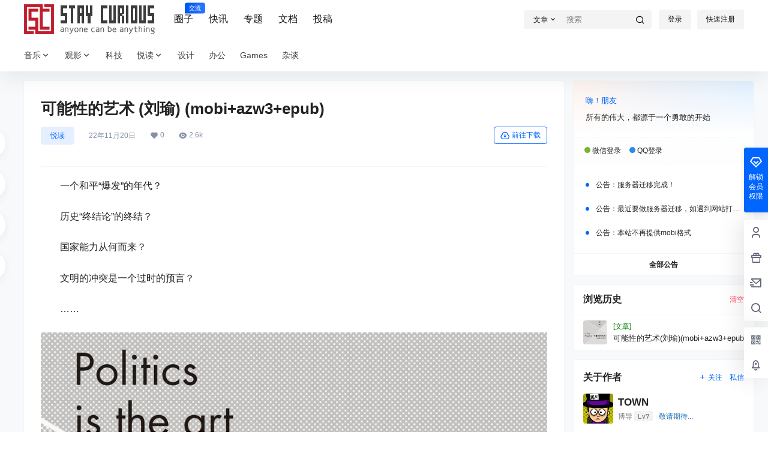

--- FILE ---
content_type: text/html; charset=utf-8
request_url: https://www.google.com/recaptcha/api2/aframe
body_size: 267
content:
<!DOCTYPE HTML><html><head><meta http-equiv="content-type" content="text/html; charset=UTF-8"></head><body><script nonce="IsfYxDyPYrwIRXefz-pJ8g">/** Anti-fraud and anti-abuse applications only. See google.com/recaptcha */ try{var clients={'sodar':'https://pagead2.googlesyndication.com/pagead/sodar?'};window.addEventListener("message",function(a){try{if(a.source===window.parent){var b=JSON.parse(a.data);var c=clients[b['id']];if(c){var d=document.createElement('img');d.src=c+b['params']+'&rc='+(localStorage.getItem("rc::a")?sessionStorage.getItem("rc::b"):"");window.document.body.appendChild(d);sessionStorage.setItem("rc::e",parseInt(sessionStorage.getItem("rc::e")||0)+1);localStorage.setItem("rc::h",'1769272748117');}}}catch(b){}});window.parent.postMessage("_grecaptcha_ready", "*");}catch(b){}</script></body></html>